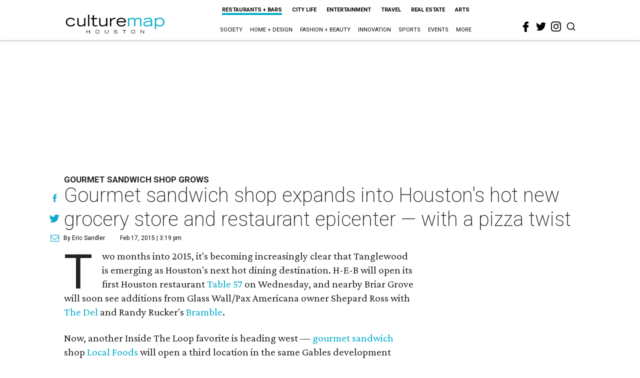

--- FILE ---
content_type: text/html; charset=utf-8
request_url: https://www.google.com/recaptcha/api2/aframe
body_size: 268
content:
<!DOCTYPE HTML><html><head><meta http-equiv="content-type" content="text/html; charset=UTF-8"></head><body><script nonce="UxpO2s4NRhVV9IeCDlQrLQ">/** Anti-fraud and anti-abuse applications only. See google.com/recaptcha */ try{var clients={'sodar':'https://pagead2.googlesyndication.com/pagead/sodar?'};window.addEventListener("message",function(a){try{if(a.source===window.parent){var b=JSON.parse(a.data);var c=clients[b['id']];if(c){var d=document.createElement('img');d.src=c+b['params']+'&rc='+(localStorage.getItem("rc::a")?sessionStorage.getItem("rc::b"):"");window.document.body.appendChild(d);sessionStorage.setItem("rc::e",parseInt(sessionStorage.getItem("rc::e")||0)+1);localStorage.setItem("rc::h",'1769011075448');}}}catch(b){}});window.parent.postMessage("_grecaptcha_ready", "*");}catch(b){}</script></body></html>